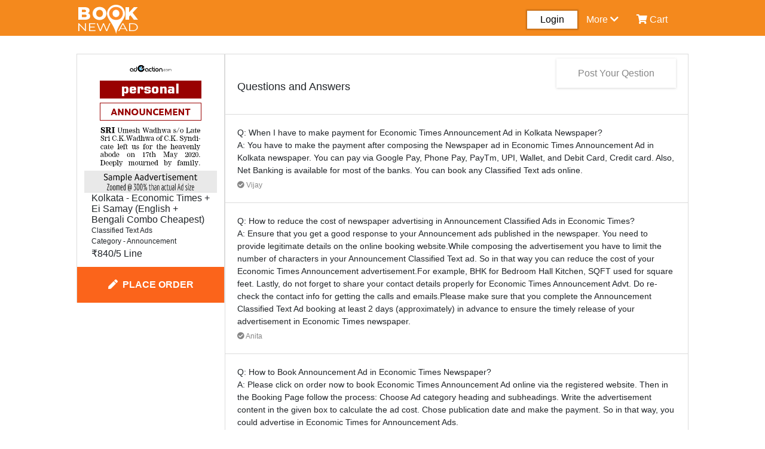

--- FILE ---
content_type: text/html; charset=UTF-8
request_url: https://www.booknewad.com/question-answer/package/announcement/255/text-ad
body_size: 6655
content:
<!DOCTYPE html>
<html lang="en">
<head>
    <meta charset="UTF-8">
    <meta http-equiv="X-UA-Compatible" content="IE=edge">
    <meta name="viewport" content="width=device-width, initial-scale=1.0">
    <meta name="csrf-token" content="oenkWGGMcoere4lS2NYwCpwgOgCsFmgjPTYLeRvA">
    <meta name="description" content="Frequently asked questions and answers for Announcement Newspaper Advertising in Economic Times Kolkata Package ID - 255. Get Ad Rates, Calculate Estimate cost and book online." />
    <link rel="icon" type="image/x-icon" href="https://www.booknewad.com/favicon.ico">
    <title>FAQ of Kolkata Economic Times Announcement Ads in Newspaper Package ID - 255</title>
    <link rel="stylesheet" href="https://www.booknewad.com/css/bootstrap.min.css">
    <link rel="stylesheet" href="https://cdnjs.cloudflare.com/ajax/libs/font-awesome/5.15.3/css/all.min.css" />
    <link rel="stylesheet" href="https://www.booknewad.com/css/main.css?v=1769282966">
<link rel="stylesheet" href="https://www.booknewad.com/css/toastr.css ">
<link rel="stylesheet" href="https://www.booknewad.com/css/style.css?v=1769282966">
<link rel="canonical"  href="https://www.booknewad.com/question-answer/package/announcement/255/text-ad"/>
  
 <!-- Global site tag (gtag.js) - Google Analytics --> 
 <script async src="https://www.googletagmanager.com/gtag/js?id=G-RG34RCDRDF" type="1ab75f4e85d76de4089bd8c1-text/javascript"></script> 
 <script type="1ab75f4e85d76de4089bd8c1-text/javascript"> window.dataLayer = window.dataLayer || []; function gtag(){dataLayer.push(arguments);} gtag('js', new Date()); gtag('config', 'G-RG34RCDRDF'); </script>
<!-- Global site tag (gtag.js) - Google Analytics -->

<!-- Google tag (gtag.js) -->
<script async src="https://www.googletagmanager.com/gtag/js?id=G-T3HT4BWVSZ" type="1ab75f4e85d76de4089bd8c1-text/javascript"></script>
<script type="1ab75f4e85d76de4089bd8c1-text/javascript">
  window.dataLayer = window.dataLayer || [];
  function gtag(){dataLayer.push(arguments);}
  gtag('js', new Date());

  gtag('config', 'G-T3HT4BWVSZ');
</script>

<!-- Google tag (gtag.js) -->
<script async src="https://www.googletagmanager.com/gtag/js?id=AW-11133384592" type="1ab75f4e85d76de4089bd8c1-text/javascript"></script>
<script type="1ab75f4e85d76de4089bd8c1-text/javascript">
  window.dataLayer = window.dataLayer || [];
  function gtag(){dataLayer.push(arguments);}
  gtag('js', new Date());

  gtag('config', 'AW-11133384592');
</script>


<!-- Google Tag Manager -->
<script type="1ab75f4e85d76de4089bd8c1-text/javascript">(function(w,d,s,l,i){w[l]=w[l]||[];w[l].push({'gtm.start':
  new Date().getTime(),event:'gtm.js'});var f=d.getElementsByTagName(s)[0],
  j=d.createElement(s),dl=l!='dataLayer'?'&l='+l:'';j.async=true;j.src=
  'https://www.googletagmanager.com/gtm.js?id='+i+dl;f.parentNode.insertBefore(j,f);
  })(window,document,'script','dataLayer','GTM-PMKJ3NL');</script>
  <!-- End Google Tag Manager -->
  
<script async src="https://www.googletagmanager.com/gtag/js?id=UA-210916222-1" type="1ab75f4e85d76de4089bd8c1-text/javascript">
</script>
<!-- Meta Pixel Code -->
<script type="1ab75f4e85d76de4089bd8c1-text/javascript">
!function(f,b,e,v,n,t,s)
{if(f.fbq)return;n=f.fbq=function(){n.callMethod?
n.callMethod.apply(n,arguments):n.queue.push(arguments)};
if(!f._fbq)f._fbq=n;n.push=n;n.loaded=!0;n.version='2.0';
n.queue=[];t=b.createElement(e);t.async=!0;
t.src=v;s=b.getElementsByTagName(e)[0];
s.parentNode.insertBefore(t,s)}(window, document,'script',
'https://connect.facebook.net/en_US/fbevents.js');
fbq('init', '1692382387887153');
fbq('track', 'PageView');
</script>
<noscript><img height="1" width="1" style="display:none"
src="https://www.facebook.com/tr?id=1692382387887153&ev=PageView&noscript=1"
/></noscript>
<!-- End Meta Pixel Code -->
<script type="1ab75f4e85d76de4089bd8c1-text/javascript">
  window.dataLayer = window.dataLayer || [];
  function gtag(){dataLayer.push(arguments);}
  gtag('js', new Date());

  gtag('config', 'UA-210916222-1');
</script>
<script type="application/ld+json">
  {
    "@context": "https://schema.org/",
    "@type": "WebSite",
    "name": "booknewad.com",
    "url": "https://www.booknewad.com/",
    "potentialAction": {
      "@type": "SearchAction",
      "target": "{search_term_string}",
      "query-input": "required name=search_term_string"
    }
  }
  </script>
</head>
<body>  
  <!-- Google Tag Manager (noscript) -->
<noscript><iframe src="https://www.googletagmanager.com/ns.html?id=GTM-PMKJ3NL"
  height="0" width="0" style="display:none;visibility:hidden"></iframe></noscript>
  <!-- End Google Tag Manager (noscript) --> 
<input type="hidden" class="url" value="https://www.booknewad.com">
<div id="loading">
  <div id="loading-content"></div>
 </div>
<div class="header">
    <div class="header-left">
        
     <div class="bar"><i class="fas fa-bars"></i></div>
     <div class="outer-box-bar">
       <div class="d-flex">
        <div class="inner-box-bar">
          <div class="login-sign-logo">
                <div class="row">
                  <div class="col-sm-5 col-5 col-md-5">

                    <a href="https://www.booknewad.com">
                      <img src="https://www.booknewad.com/images/booknewad-mobile-logo.png" alt="Booknewad" title="Booknewad">
                   </a>

                  </div>
                  <div class="col-sm-7 col-7 col-md-7 text-right">
                                        <a href="/signup"><i class="fas fa-user-plus pr-2 mt-3"></i>Sign Up</a> 
                                      </div>
                </div> 
          </div>
           <div class="mobile-menu">
            <ul>
              
                            <li><a href="/login?check_login=my-account"><i class="fas fa-user pr-2"></i>My account</a></li>
              <li><a href="/login?check_login=orders"><i class="fas fa-folder pr-2"></i>My Orders</a></li>
                             <li><a href="#"><i class="fas fa-directions pr-2"></i>Booking Tour</a></li>
               <li><a href="#"><i class="fas fa-headset pr-2"></i>Help</a></li>
               <li><a href="/faqs"><i class="fas fa-list pr-2"></i>FAQ</a></li>
               <li><a href="tel:9332155506"><i class="fas fa-phone-alt pr-2"></i>9332155506</a></li>
             </ul>
                        </div>
        </div>
         <div class="hide-side-bar text-right"><span><i class="fas fa-times"></i></span> </div>
       </div>
      </div>
     
    </div>
     <div class="header-right">
       <div class="container  mt-2 ">
         <div class="row">
             <div class="col-lg-3 col-md-3">
                 <div class="log   ">
                                                          <a href=" https://www.booknewad.com " class="logo-m-hide">
                    <img src="https://www.booknewad.com/images/booknewad-mobile-logo.png" alt="Booknewad" title="Booknewad" width="150px" height="30px">
                   </a>
                   <a href=" https://www.booknewad.com " class="logo-l-hide">
                     <img src="https://www.booknewad.com/images/booknewad-web-logo.png" alt="Booknewad" title="Booknewad" width="150px" height="30px">
                  </a>
                                    </div>
             </div>
             <div class="col-lg-9 col-md-9 ">
                                             <div class="menu-section">
                   <div class="row">
                       <div class="col-lg-6 col-md-3">
                           
                       </div>
                       <div class="col-lg-6 col-md-9">
                          <div class="menu ">
                            <ul>
                                                          <li class="login login-page">Login
                                                              <div class="dropp-down-container">
                                  <div class="dropdown-box">
                                    <ul>
                                                                          <li><a href="/signup"><i class="fas fa-user-plus pr-2"></i>Sign Up</a> </li>
                                     <li><a href="/login?check_login=my-account"><i class="fas fa-user pr-2"></i>My account</a></li>
                                     <li><a href="/login?check_login=orders"><i class="fas fa-folder pr-2"></i>My Orders</a></li>
                                                                                                               </ul>
                                 </div>
                                 </div>
                                </li>
                                 <li class="more-sm-hide"><span class="m-hide">More</span> <span><i class="fas fa-chevron-down"></i></span>
                                  <div class="dropp-down-container">
                                    <div class="dropdown-box-more">
                                      <ul>
                                        <li><a href="#"><i class="fas fa-directions pr-2"></i>Booking Tour</a></li>
                                        <li><a href="#"><i class="fas fa-headset pr-2"></i>Help</a></li>
                                        <li><a href="/faqs"><i class="fas fa-list pr-2"></i>FAQ</a></li>
                                        <li><a href="tel:+919332155506" class="text-primary"><i class="fas fa-phone-alt pr-2"></i>9332155506</a></li>
                                        
                                      </ul>
                                   </div>
                                  </div>
                                </li>
                                <li class="cart">
                                  <a href="/cart">
                                   <span class="position-relative"><i class="fas fa-shopping-cart"></i> 
                                                                 
                                                                <span class="cart-total-count"></span>
                                </span>
                                <span class="cart-hide">Cart</span>
                                  </a>
                                 </li>
                            </ul>
                          </div> 
                       </div>
                   </div>
                 </div>
                              </div>
         </div>
   </div> 
     </div>
 </div>
    



    

<style>
.about-section { margin-top: 80px; margin-bottom: 100px; }
.about-section h1 { font-size: 20px; }
.about-body { border-top: 1px solid rgb(196, 193, 193); }
.about-body p { font-size: 16px; padding-top: 5px;  }
.qa-font { font-size: 12px; }
.search-question-title h1 { font-size: 18px; margin-bottom: 15px; }
.search-question-input .fa-search{ margin-top: 5px; }
.product-add-buy-box .compose-btn {
    margin-top: 10px;
    width: 100%;
    border: none;
    background-color: #fb641b;
    font-weight: 600;
    text-transform: uppercase;
    padding: 18px;
    color: #fff;
    font-size: 16px;
}
.question-answer-pagi nav { margin: auto; display: table; margin-top: 10px; }
.title-pack { line-height: 18px; font-weight: 500; word-break: break-word; }
.rating-box {
  bottom: 5px; right: 10px;
}
</style>

<div class="box">
     <div class="container">
        <div class="search-question-anwser">
            <div class="container-fluid">
            
                 <div class="row">
                       <div class="col-lg-3 col-md-5 col-sm-12 col-12 mb-4">
                            <div class="product text-center">
                                 <div class="product-image">

                                    
                                    
                                                                                                                 <a href="https://www.booknewad.com/package/economic-times/announcement/kolkata-economic-times-ei-samay-english-bengali-combo-cheapest-/255/text-ad" title="Economic Times Sample ads">
                                        <img src="https://www.booknewad.com/images/1526521934.png" alt="Economic Times announcement" width="222px" height="222px">
                                      </a>
                                                                           
                                                                         
                                 </div>
                               
                                <div class="product-rate text-left pl-4 pr-4 d-flex position-relative">
                                     <div>
                                         
                                                                                                                  <p class="title-pack">Kolkata - Economic Times + Ei Samay (English + Bengali Combo Cheapest)</p>
                                      <p class="qa-font">Classified Text Ads</p>
                                      <p class="qa-font">Category - Announcement</p>
                                      <p><span class="product-amount">&#8377;840/5                                         Line
                                      </span>
                                      </p>
                                                                                                                 </div>
                                     <div class="rating-box position-absolute">
                                                                           </div>
                                    
                                    
                                </div>
                                <div class="product-add-buy-box">
                                  <div class="compose text-center">
                                                                            <a href="https://www.booknewad.com/compose-package/economic-times/announcement/255/text-ad" class="compose-btn d-block"><i class="fas fa-pen pr-2"></i>Place Order</a>
                                                                        </div>
                              </div> 
                            </div>
                       </div>
                       <div class="col-lg-9 col-md-7 col-sm-12 col-12">
                             <div class="search-question-product">
                                     <div class="saerch-question-box">
                                         <div class="search-question-title">
                                            <div class="text-right">
                                                                                                <a href="/login?check_login=question-answer/package/announcement/255/text-ad"  class="rate-button post-q-btn">Post Your Qestion</a>
                                                                                            </div>
                                             <h1>Questions and Answers</h1>
                                           </div>
                                                                                </div>

                                     <div class="question-answer-data">
                                      

                                        

                                                                                        <div class="divider-question"></div>
                                            <div class="product-question-dynamic">
                                            <p class="question">Q: When I have to make payment for Economic Times Announcement Ad in Kolkata Newspaper?</p>
                                            <p class="answer">A: You have to make the payment after composing the Newspaper ad in Economic Times Announcement Ad in Kolkata newspaper. You can pay via Google Pay, Phone Pay, PayTm, UPI, Wallet, and Debit Card, Credit card. Also, Net Banking is available for most of the banks. You can book any Classified Text ads online.</p>
                                            <p class="certified"><i class="fas fa-check-circle"></i> Vijay</p>
                                            </div>
                                                                                        <div class="divider-question"></div>
                                            <div class="product-question-dynamic">
                                            <p class="question">Q: How to reduce the cost of newspaper advertising in Announcement Classified Ads in Economic Times?</p>
                                            <p class="answer">A: Ensure that you get a good response to your Announcement ads published in the newspaper. You need to provide legitimate details on the online booking website.While composing the advertisement you have to limit the number of characters in your Announcement Classified Text ad. So in that way you can reduce the cost of your Economic Times Announcement advertisement.For example, BHK for Bedroom Hall Kitchen, SQFT used for square feet. Lastly, do not forget to share your contact details properly for Economic Times Announcement Advt. Do re-check the contact info for getting the calls and emails.Please make sure that you complete the Announcement Classified Text Ad booking at least 2 days (approximately) in advance to ensure the timely release of your advertisement in Economic Times newspaper.</p>
                                            <p class="certified"><i class="fas fa-check-circle"></i> Anita</p>
                                            </div>
                                                                                        <div class="divider-question"></div>
                                            <div class="product-question-dynamic">
                                            <p class="question">Q: How to Book Announcement  Ad in Economic Times Newspaper?</p>
                                            <p class="answer">A: Please click on order now to book Economic Times Announcement Ad online via the registered website. Then in the Booking Page follow the process: Choose Ad category heading and subheadings. Write the advertisement content in the given box to calculate the ad cost. Chose publication date and make the payment. So in that way, you could advertise in Economic Times for Announcement Ads.</p>
                                            <p class="certified"><i class="fas fa-check-circle"></i> Sujata</p>
                                            </div>
                                                                                        <div class="divider-question"></div>
                                            <div class="product-question-dynamic">
                                            <p class="question">Q: Which newspaper is the best to publish Announcement Ads in Kolkata city?</p>
                                            <p class="answer">A: It depends on your requirement. The best way to get maximum output, mix a few newspapers options to make a package or book ad in existing packages. Then publish the ad in the newspaper, this will give you more vivid results than publishing in a single newspaper. Note: If had to book a Announcement ad, then I will choose two or maybe three newspapers from Kolkata city. So in that way, I can reach 70-90% of the population in one go. But if I do not publish the ad in multiple newspapers then part of the audience will miss the opportunity to see the newspaper advertisement.</p>
                                            <p class="certified"><i class="fas fa-check-circle"></i> Saurav</p>
                                            </div>
                                                                                        <div class="divider-question"></div>
                                            <div class="product-question-dynamic">
                                            <p class="question">Q: What is the official contact number for Economic Times Announcement Ads for Kolkata city?</p>
                                            <p class="answer">A: For any help in Ad booking Contact us at +91 9332155506 for Economic Times Announcement Advertisement Support team. We will help you to book the Announcement Ads in Economic Times newspaper. You can call between 10:00 AM to 8:00 PM IST.</p>
                                            <p class="certified"><i class="fas fa-check-circle"></i> Mousumi</p>
                                            </div>
                                                                                     

                                            <script type="application/ld+json">
                                              {
                                                "@context": "https://schema.org",
                                                   "@type": "FAQPage",
                                                   "mainEntity": [{
                                                     "@type": "Question",
                                                     "name": "Q: When I have to make payment for Economic Times Announcement Ad in Kolkata Newspaper?",
                                                     "acceptedAnswer": {
                                                       "@type": "Answer",
                                                       "text": "A: You have to make the payment after composing the Newspaper ad in Economic Times Announcement Ad in Kolkata newspaper. You can pay via Google Pay, Phone Pay, PayTm, UPI, Wallet, and Debit Card, Credit card. Also, Net Banking is available for most of the banks. You can book any Classified Text ads online."
                                                     }
                                                   }, {
                                                     "@type": "Question",
                                                     "name": "Q: How to reduce the cost of newspaper advertising in Announcement Classified Ads in Economic Times?",
                                                     "acceptedAnswer": {
                                                       "@type": "Answer",
                                                       "text": "A: Ensure that you get a good response to your Announcement ads published in the newspaper. You need to provide legitimate details on the online booking website.While composing the advertisement you have to limit the number of characters in your Announcement Classified Text ad. So in that way you can reduce the cost of your Economic Times Announcement advertisement.For example, BHK for Bedroom Hall Kitchen, SQFT used for square feet. Lastly, do not forget to share your contact details properly for Economic Times Announcement Advt. Do re-check the contact info for getting the calls and emails.Please make sure that you complete the Announcement Classified Text Ad booking at least 2 days (approximately) in advance to ensure the timely release of your advertisement in Economic Times newspaper."
                                                     }
                                                   }, {
                                                     "@type": "Question",
                                                     "name": "Q: How to Book Announcement  Ad in Economic Times Newspaper?",
                                                     "acceptedAnswer": {
                                                       "@type": "Answer",
                                                       "text": "A: Please click on order now to book Economic Times Announcement Ad online via the registered website. Then in the Booking Page follow the process: Choose Ad category heading and subheadings. Write the advertisement content in the given box to calculate the ad cost. Chose publication date and make the payment. So in that way, you could advertise in Economic Times for Announcement Ads."
                                                     }
                                                   }, {
                                                     "@type": "Question",
                                                     "name": "Q: Which newspaper is the best to publish Announcement Ads in Kolkata city?",
                                                     "acceptedAnswer": {
                                                       "@type": "Answer",
                                                       "text": "A: It depends on your requirement. The best way to get maximum output, mix a few newspapers options to make a package or book ad in existing packages. Then publish the ad in the newspaper, this will give you more vivid results than publishing in a single newspaper. Note: If had to book a Announcement ad, then I will choose two or maybe three newspapers from Kolkata city. So in that way, I can reach 70-90% of the population in one go. But if I do not publish the ad in multiple newspapers then part of the audience will miss the opportunity to see the newspaper advertisement."
                                                     }
                                                   }, {
                                                     "@type": "Question",
                                                     "name": "Q: What is the official contact number for Economic Times Announcement Ads for Kolkata city?",
                                                     "acceptedAnswer": {
                                                       "@type": "Answer",
                                                       "text": "A: For any help in Ad booking Contact us at +91 9332155506 for Economic Times Announcement Advertisement Support team. We will help you to book the Announcement Ads in Economic Times newspaper. You can call between 10:00 AM to 8:00 PM IST."
                                                     }
                                                   }]
                                                 }
                                              </script>
                                            <!-- <p class="text-center text-danger p-4">Sorry! No Record Found</p> -->
                                                                           
                                     </div>
                                   
                                     <div class="search-data"></div>
                             </div>
                               <div class="question-answer-pagi">
                                
                               </div>
                            
                       </div>
                 </div>
             </div>
            </div>
     </div>
<!-- Modal -->
<div class="modal fade" id="exampleModalCenter" tabindex="-1" role="dialog" aria-labelledby="exampleModalCenterTitle" aria-hidden="true">
    <div class="modal-dialog modal-dialog-centered" role="document">
      <div class="modal-content">
        <div class="modal-header">
          <h5 class="modal-title1" id="exampleModalLongTitle">Post your question</h5>
          <button type="button" class="close" data-dismiss="modal" aria-label="Close">
            <span aria-hidden="true">&times;</span>
          </button>
        </div>
        <form action="/user-question-store" id="question_store" method="post">
           <div class="modal-body">
                 <input type="hidden" name="_token" value="oenkWGGMcoere4lS2NYwCpwgOgCsFmgjPTYLeRvA">                 <input type="hidden" name="product_type" value="package">
                 <input type="hidden" name="id" value="255">
                 <input type="hidden" name="ads_type" value="text-ad">
                 <input type="hidden" name="color_type" value="">
                <textarea class="form-control" name="question" rows="3" placeholder="Type your question here..."></textarea>
  
            </div>
            <div class="modal-footer">
                <button type="submit" class="btn btn-primary">Submit</button>
            </div>
        </form>
      </div>
    </div>
  </div>

</div>
<div class="footer mt-2">
  <div class="container">
    <div class="row">
          <div class="col-lg-7 col-md-6 col-sm-6 col-12">
               <div class="row">
                 <div class="col-lg-2 col-md-2 col-sm-6 col-6">
                   <div class="footer-link-title">
                      <p>USEFUL</p>
                   </div>
                     <div class="footer-link">
                        <ul>
                          <li><a href="#">Epaper</a></li>
                          <li><a href="#">Blog</a></li>
                          <li><a href="/sitemap">Sitemap</a></li>
                        </ul>
                     </div>
              </div>
              <div class="col-lg-2 col-md-2 col-sm-6 col-6">
               <div class="footer-link-title">
                 <p>HELP</p>
              </div>
                <div class="footer-link">
                   <ul>
                     <li><a href="#">Tour</a></li>
                     <li><a href="/contact-us">Contact us</a></li>
                     <li><a href="/about-us">About us</a></li>
                    
                   </ul>
                </div>
              </div>
              <div class="col-lg-2 col-md-2 col-sm-6 col-6">
               <div class="footer-link-title">
                 <p>Policy</p>
              </div>
                <div class="footer-link">
                   <ul>
                     <li><a href="/terms-conditions">Terms of Use</a></li>
                     <li><a href="/faqs">FAQ</a></li>
                     <li><a href="/privacy-policy">Privacy Policy</a></li>
                   </ul>
                </div>
              </div>
              <div class="col-lg-2  col-md-2 col-sm-6 col-6">
               <div class="footer-link-title">
                 <p>Social</p>
              </div>
                <div class="footer-link">
                   <ul>
                     <li><a rel="nofollow" href="https://www.facebook.com/BookNewAd/">Facebook</a></li>
                     <li><a rel="nofollow" href="https://twitter.com/booknewad">Twitter</a></li>
                     <li><a rel="nofollow" href="https://www.linkedin.com/company/booknewad">Linkedin</a></li>
                  </ul>
                </div>
               
              </div>
              <div class="col-lg-2  col-md-2 col-sm-6 col-6">
                <div class="footer-link-title">
                  <p>Social</p>
               </div>
                 <div class="footer-link">
                    <ul>
                      <li><a rel="nofollow" href="https://www.instagram.com/booknewad/">Instagram</a></li>
                      <li><a rel="nofollow" href="https://www.youtube.com/channel/UCVZxKbTvJXN_zqgv-F7rwOQ">YouTube</a></li>
                    </ul>
                 </div>
               </div>
               </div>
          </div>
            
          <div class="col-lg-5 col-md-5 col-sm-5 col-12 col-v-sm-6">
                 <div class="row">
                     <div class="col-lg-6 col-md-6 col-12">
                           <div class="contact-us">
                             <div class="footer-link-title">
                               <p>MAIL US</p>
                            </div>
                               <div class="contact-info text-justify">
                                 <p>Adeaction Media Solution, Kumaresh Biswas Road, Jhargram, PIN-721507, West Bengal, India</p>
                                
                               </div>
                           </div>
                     </div>
                     <div class="col-lg-6 col-md-6 col-12">
                       <div class="contact-us">
                         <div class="footer-link-title">
                           <p>REGISTERED OFFICE ADDRESS:</p>
                        </div>
                           <div class="contact-info text-justify">
                             <p>Kumaresh Biswas Road, Jhargram, PIN-721507, West Bengal, India <br> Call Us <a href="tel:9332155506">9332155506</a></p>
                             
                           </div>
                       </div>
                     </div>
                 </div>
          </div>
    </div>
</div>
<hr class="footer-hr">
<div class="container">
     <div class="footer-bottom">
         <div class="row">
            <div class="col-lg-6 col-md-6 col-sm-6 col-12 d-flex">
                  
            </div>
            <div class="col-lg-6 col-md-6 col-sm-6 col-12 text-right col-360">
                 <img src="https://www.booknewad.com/images/payment-card-icon.png" alt="payment-card-icon" width="253px" height="18px">
           </div>
         </div>
          <p class="text-white text-center copy-right">© Copyright 2014-2026</p>
     </div>
</div>
</div>
<script src="https://www.booknewad.com/js/jquery-3.6.0.min.js" type="1ab75f4e85d76de4089bd8c1-text/javascript"></script>
<script src="https://www.booknewad.com/js/bootstrap.min.js" type="1ab75f4e85d76de4089bd8c1-text/javascript"></script>
<script src="https://www.booknewad.com/js/popper.min.js" type="1ab75f4e85d76de4089bd8c1-text/javascript"></script>
<script src="https://www.booknewad.com/js/toastr.js" type="1ab75f4e85d76de4089bd8c1-text/javascript"></script>
<script src="https://www.booknewad.com/js/prefixfree.js" type="1ab75f4e85d76de4089bd8c1-text/javascript"></script>
<script src="https://www.booknewad.com/js/script.js?v=1769282966" type="1ab75f4e85d76de4089bd8c1-text/javascript"></script>
<script src="https://www.booknewad.com/js/login_page.js" type="1ab75f4e85d76de4089bd8c1-text/javascript"></script>
<script src="https://www.booknewad.com/js/question.js?v=1769282966" type="1ab75f4e85d76de4089bd8c1-text/javascript"></script>
<script src="https://www.booknewad.com/js/cart-count.js?v=1769282966" type="1ab75f4e85d76de4089bd8c1-text/javascript"></script>

<!-- Begin of Chaport Live Chat code -->
<script type="1ab75f4e85d76de4089bd8c1-text/javascript">
(function(w,d,v3){
w.chaportConfig = {
  appId : '64269445eb5d6cf038e49c7a'
};

if(w.chaport)return;v3=w.chaport={};v3._q=[];v3._l={};v3.q=function(){v3._q.push(arguments)};v3.on=function(e,fn){if(!v3._l[e])v3._l[e]=[];v3._l[e].push(fn)};var s=d.createElement('script');s.type='text/javascript';s.async=true;s.src='https://app.chaport.com/javascripts/insert.js';var ss=d.getElementsByTagName('script')[0];ss.parentNode.insertBefore(s,ss)})(window, document);
</script>
<!-- End of Chaport Live Chat code -->

<script src="/cdn-cgi/scripts/7d0fa10a/cloudflare-static/rocket-loader.min.js" data-cf-settings="1ab75f4e85d76de4089bd8c1-|49" defer></script><script defer src="https://static.cloudflareinsights.com/beacon.min.js/vcd15cbe7772f49c399c6a5babf22c1241717689176015" integrity="sha512-ZpsOmlRQV6y907TI0dKBHq9Md29nnaEIPlkf84rnaERnq6zvWvPUqr2ft8M1aS28oN72PdrCzSjY4U6VaAw1EQ==" data-cf-beacon='{"version":"2024.11.0","token":"8b34964626124f24bda44a2171cdb750","r":1,"server_timing":{"name":{"cfCacheStatus":true,"cfEdge":true,"cfExtPri":true,"cfL4":true,"cfOrigin":true,"cfSpeedBrain":true},"location_startswith":null}}' crossorigin="anonymous"></script>
</body>
<script type="1ab75f4e85d76de4089bd8c1-text/javascript">'undefined'=== typeof _trfq || (window._trfq = []);'undefined'=== typeof _trfd && (window._trfd=[]),_trfd.push({'tccl.baseHost':'secureserver.net'},{'ap':'cpsh-oh'},{'server':'sg2plzcpnl508612'},{'dcenter':'sg2'},{'cp_id':'10244885'},{'cp_cl':'8'}) // Monitoring performance to make your website faster. If you want to opt-out, please contact web hosting support.</script><script src='https://img1.wsimg.com/traffic-assets/js/tccl.min.js' type="1ab75f4e85d76de4089bd8c1-text/javascript"></script></html>




--- FILE ---
content_type: text/javascript
request_url: https://www.booknewad.com/js/prefixfree.js
body_size: 1740
content:
/**
 * StyleFix 1.0.3 & PrefixFree 1.0.7
 * @author Lea Verou
 * MIT license
 */(function(){function t(e,t){return[].slice.call((t||document).querySelectorAll(e))}if(!window.addEventListener)return;var e=window.StyleFix={link:function(t){try{if(t.rel!=="stylesheet"||t.hasAttribute("data-noprefix"))return}catch(n){return}var r=t.href||t.getAttribute("data-href"),i=r.replace(/[^\/]+$/,""),s=t.parentNode,o=new XMLHttpRequest,u;o.onreadystatechange=function(){o.readyState===4&&u()};u=function(){var n=o.responseText;if(n&&t.parentNode&&(!o.status||o.status<400||o.status>600)){n=e.fix(n,!0,t);if(i){n=n.replace(/url\(\s*?((?:"|')?)(.+?)\1\s*?\)/gi,function(e,t,n){return/^([a-z]{3,10}:|\/|#)/i.test(n)?e:'url("'+i+n+'")'});var r=i.replace(/([\\\^\$*+[\]?{}.=!:(|)])/g,"\\$1");n=n.replace(RegExp("\\b(behavior:\\s*?url\\('?\"?)"+r,"gi"),"$1")}var u=document.createElement("style");u.textContent=n;u.media=t.media;u.disabled=t.disabled;u.setAttribute("data-href",t.getAttribute("href"));s.insertBefore(u,t);s.removeChild(t);u.media=t.media}};try{o.open("GET",r);o.send(null)}catch(n){if(typeof XDomainRequest!="undefined"){o=new XDomainRequest;o.onerror=o.onprogress=function(){};o.onload=u;o.open("GET",r);o.send(null)}}t.setAttribute("data-inprogress","")},styleElement:function(t){if(t.hasAttribute("data-noprefix"))return;var n=t.disabled;t.textContent=e.fix(t.textContent,!0,t);t.disabled=n},styleAttribute:function(t){var n=t.getAttribute("style");n=e.fix(n,!1,t);t.setAttribute("style",n)},process:function(){t('link[rel="stylesheet"]:not([data-inprogress])').forEach(StyleFix.link);t("style").forEach(StyleFix.styleElement);t("[style]").forEach(StyleFix.styleAttribute)},register:function(t,n){(e.fixers=e.fixers||[]).splice(n===undefined?e.fixers.length:n,0,t)},fix:function(t,n,r){for(var i=0;i<e.fixers.length;i++)t=e.fixers[i](t,n,r)||t;return t},camelCase:function(e){return e.replace(/-([a-z])/g,function(e,t){return t.toUpperCase()}).replace("-","")},deCamelCase:function(e){return e.replace(/[A-Z]/g,function(e){return"-"+e.toLowerCase()})}};(function(){setTimeout(function(){t('link[rel="stylesheet"]').forEach(StyleFix.link)},10);document.addEventListener("DOMContentLoaded",StyleFix.process,!1)})()})();(function(e){function t(e,t,r,i,s){e=n[e];if(e.length){var o=RegExp(t+"("+e.join("|")+")"+r,"gi");s=s.replace(o,i)}return s}if(!window.StyleFix||!window.getComputedStyle)return;var n=window.PrefixFree={prefixCSS:function(e,r,i){var s=n.prefix;n.functions.indexOf("linear-gradient")>-1&&(e=e.replace(/(\s|:|,)(repeating-)?linear-gradient\(\s*(-?\d*\.?\d*)deg/ig,function(e,t,n,r){return t+(n||"")+"linear-gradient("+(90-r)+"deg"}));e=t("functions","(\\s|:|,)","\\s*\\(","$1"+s+"$2(",e);e=t("keywords","(\\s|:)","(\\s|;|\\}|$)","$1"+s+"$2$3",e);e=t("properties","(^|\\{|\\s|;)","\\s*:","$1"+s+"$2:",e);if(n.properties.length){var o=RegExp("\\b("+n.properties.join("|")+")(?!:)","gi");e=t("valueProperties","\\b",":(.+?);",function(e){return e.replace(o,s+"$1")},e)}if(r){e=t("selectors","","\\b",n.prefixSelector,e);e=t("atrules","@","\\b","@"+s+"$1",e)}e=e.replace(RegExp("-"+s,"g"),"-");e=e.replace(/-\*-(?=[a-z]+)/gi,n.prefix);return e},property:function(e){return(n.properties.indexOf(e)?n.prefix:"")+e},value:function(e,r){e=t("functions","(^|\\s|,)","\\s*\\(","$1"+n.prefix+"$2(",e);e=t("keywords","(^|\\s)","(\\s|$)","$1"+n.prefix+"$2$3",e);return e},prefixSelector:function(e){return e.replace(/^:{1,2}/,function(e){return e+n.prefix})},prefixProperty:function(e,t){var r=n.prefix+e;return t?StyleFix.camelCase(r):r}};(function(){var e={},t=[],r={},i=getComputedStyle(document.documentElement,null),s=document.createElement("div").style,o=function(n){if(n.charAt(0)==="-"){t.push(n);var r=n.split("-"),i=r[1];e[i]=++e[i]||1;while(r.length>3){r.pop();var s=r.join("-");u(s)&&t.indexOf(s)===-1&&t.push(s)}}},u=function(e){return StyleFix.camelCase(e)in s};if(i.length>0)for(var a=0;a<i.length;a++)o(i[a]);else for(var f in i)o(StyleFix.deCamelCase(f));var l={uses:0};for(var c in e){var h=e[c];l.uses<h&&(l={prefix:c,uses:h})}n.prefix="-"+l.prefix+"-";n.Prefix=StyleFix.camelCase(n.prefix);n.properties=[];for(var a=0;a<t.length;a++){var f=t[a];if(f.indexOf(n.prefix)===0){var p=f.slice(n.prefix.length);u(p)||n.properties.push(p)}}n.Prefix=="Ms"&&!("transform"in s)&&!("MsTransform"in s)&&"msTransform"in s&&n.properties.push("transform","transform-origin");n.properties.sort()})();(function(){function i(e,t){r[t]="";r[t]=e;return!!r[t]}var e={"linear-gradient":{property:"backgroundImage",params:"red, teal"},calc:{property:"width",params:"1px + 5%"},element:{property:"backgroundImage",params:"#foo"},"cross-fade":{property:"backgroundImage",params:"url(a.png), url(b.png), 50%"}};e["repeating-linear-gradient"]=e["repeating-radial-gradient"]=e["radial-gradient"]=e["linear-gradient"];var t={initial:"color","zoom-in":"cursor","zoom-out":"cursor",box:"display",flexbox:"display","inline-flexbox":"display",flex:"display","inline-flex":"display"};n.functions=[];n.keywords=[];var r=document.createElement("div").style;for(var s in e){var o=e[s],u=o.property,a=s+"("+o.params+")";!i(a,u)&&i(n.prefix+a,u)&&n.functions.push(s)}for(var f in t){var u=t[f];!i(f,u)&&i(n.prefix+f,u)&&n.keywords.push(f)}})();(function(){function s(e){i.textContent=e+"{}";return!!i.sheet.cssRules.length}var t={":read-only":null,":read-write":null,":any-link":null,"::selection":null},r={keyframes:"name",viewport:null,document:'regexp(".")'};n.selectors=[];n.atrules=[];var i=e.appendChild(document.createElement("style"));for(var o in t){var u=o+(t[o]?"("+t[o]+")":"");!s(u)&&s(n.prefixSelector(u))&&n.selectors.push(o)}for(var a in r){var u=a+" "+(r[a]||"");!s("@"+u)&&s("@"+n.prefix+u)&&n.atrules.push(a)}e.removeChild(i)})();n.valueProperties=["transition","transition-property"];e.className+=" "+n.prefix;StyleFix.register(n.prefixCSS)})(document.documentElement);
